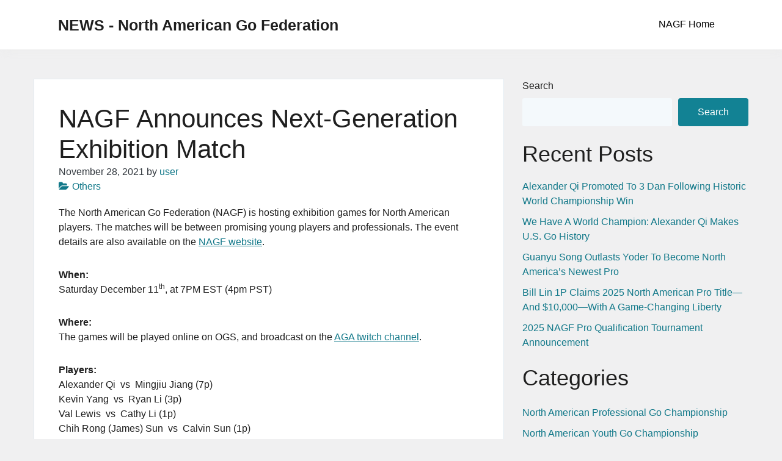

--- FILE ---
content_type: text/html; charset=UTF-8
request_url: https://news.nagofed.org/2021/11/28/nagf-announces-next-generation-exhibition-match/
body_size: 10362
content:
<!doctype html>
<html lang="en-US">
<head>
	<meta charset="UTF-8">
	<meta name="viewport" content="width=device-width, initial-scale=1">
	<link rel="profile" href="https://gmpg.org/xfn/11">

	<title>NAGF Announces Next-Generation Exhibition Match &#8211; NEWS &#8211; North American Go Federation</title>
<meta name='robots' content='max-image-preview:large' />
<link rel="alternate" type="application/rss+xml" title="NEWS - North American Go Federation &raquo; Feed" href="https://news.nagofed.org/feed/" />
<link rel="alternate" type="application/rss+xml" title="NEWS - North American Go Federation &raquo; Comments Feed" href="https://news.nagofed.org/comments/feed/" />
<link rel="alternate" title="oEmbed (JSON)" type="application/json+oembed" href="https://news.nagofed.org/wp-json/oembed/1.0/embed?url=https%3A%2F%2Fnews.nagofed.org%2F2021%2F11%2F28%2Fnagf-announces-next-generation-exhibition-match%2F" />
<link rel="alternate" title="oEmbed (XML)" type="text/xml+oembed" href="https://news.nagofed.org/wp-json/oembed/1.0/embed?url=https%3A%2F%2Fnews.nagofed.org%2F2021%2F11%2F28%2Fnagf-announces-next-generation-exhibition-match%2F&#038;format=xml" />
<style id='wp-img-auto-sizes-contain-inline-css'>
img:is([sizes=auto i],[sizes^="auto," i]){contain-intrinsic-size:3000px 1500px}
/*# sourceURL=wp-img-auto-sizes-contain-inline-css */
</style>
<style id='wp-emoji-styles-inline-css'>

	img.wp-smiley, img.emoji {
		display: inline !important;
		border: none !important;
		box-shadow: none !important;
		height: 1em !important;
		width: 1em !important;
		margin: 0 0.07em !important;
		vertical-align: -0.1em !important;
		background: none !important;
		padding: 0 !important;
	}
/*# sourceURL=wp-emoji-styles-inline-css */
</style>
<style id='wp-block-library-inline-css'>
:root{--wp-block-synced-color:#7a00df;--wp-block-synced-color--rgb:122,0,223;--wp-bound-block-color:var(--wp-block-synced-color);--wp-editor-canvas-background:#ddd;--wp-admin-theme-color:#007cba;--wp-admin-theme-color--rgb:0,124,186;--wp-admin-theme-color-darker-10:#006ba1;--wp-admin-theme-color-darker-10--rgb:0,107,160.5;--wp-admin-theme-color-darker-20:#005a87;--wp-admin-theme-color-darker-20--rgb:0,90,135;--wp-admin-border-width-focus:2px}@media (min-resolution:192dpi){:root{--wp-admin-border-width-focus:1.5px}}.wp-element-button{cursor:pointer}:root .has-very-light-gray-background-color{background-color:#eee}:root .has-very-dark-gray-background-color{background-color:#313131}:root .has-very-light-gray-color{color:#eee}:root .has-very-dark-gray-color{color:#313131}:root .has-vivid-green-cyan-to-vivid-cyan-blue-gradient-background{background:linear-gradient(135deg,#00d084,#0693e3)}:root .has-purple-crush-gradient-background{background:linear-gradient(135deg,#34e2e4,#4721fb 50%,#ab1dfe)}:root .has-hazy-dawn-gradient-background{background:linear-gradient(135deg,#faaca8,#dad0ec)}:root .has-subdued-olive-gradient-background{background:linear-gradient(135deg,#fafae1,#67a671)}:root .has-atomic-cream-gradient-background{background:linear-gradient(135deg,#fdd79a,#004a59)}:root .has-nightshade-gradient-background{background:linear-gradient(135deg,#330968,#31cdcf)}:root .has-midnight-gradient-background{background:linear-gradient(135deg,#020381,#2874fc)}:root{--wp--preset--font-size--normal:16px;--wp--preset--font-size--huge:42px}.has-regular-font-size{font-size:1em}.has-larger-font-size{font-size:2.625em}.has-normal-font-size{font-size:var(--wp--preset--font-size--normal)}.has-huge-font-size{font-size:var(--wp--preset--font-size--huge)}.has-text-align-center{text-align:center}.has-text-align-left{text-align:left}.has-text-align-right{text-align:right}.has-fit-text{white-space:nowrap!important}#end-resizable-editor-section{display:none}.aligncenter{clear:both}.items-justified-left{justify-content:flex-start}.items-justified-center{justify-content:center}.items-justified-right{justify-content:flex-end}.items-justified-space-between{justify-content:space-between}.screen-reader-text{border:0;clip-path:inset(50%);height:1px;margin:-1px;overflow:hidden;padding:0;position:absolute;width:1px;word-wrap:normal!important}.screen-reader-text:focus{background-color:#ddd;clip-path:none;color:#444;display:block;font-size:1em;height:auto;left:5px;line-height:normal;padding:15px 23px 14px;text-decoration:none;top:5px;width:auto;z-index:100000}html :where(.has-border-color){border-style:solid}html :where([style*=border-top-color]){border-top-style:solid}html :where([style*=border-right-color]){border-right-style:solid}html :where([style*=border-bottom-color]){border-bottom-style:solid}html :where([style*=border-left-color]){border-left-style:solid}html :where([style*=border-width]){border-style:solid}html :where([style*=border-top-width]){border-top-style:solid}html :where([style*=border-right-width]){border-right-style:solid}html :where([style*=border-bottom-width]){border-bottom-style:solid}html :where([style*=border-left-width]){border-left-style:solid}html :where(img[class*=wp-image-]){height:auto;max-width:100%}:where(figure){margin:0 0 1em}html :where(.is-position-sticky){--wp-admin--admin-bar--position-offset:var(--wp-admin--admin-bar--height,0px)}@media screen and (max-width:600px){html :where(.is-position-sticky){--wp-admin--admin-bar--position-offset:0px}}

/*# sourceURL=wp-block-library-inline-css */
</style><style id='wp-block-categories-inline-css'>
.wp-block-categories{box-sizing:border-box}.wp-block-categories.alignleft{margin-right:2em}.wp-block-categories.alignright{margin-left:2em}.wp-block-categories.wp-block-categories-dropdown.aligncenter{text-align:center}.wp-block-categories .wp-block-categories__label{display:block;width:100%}
/*# sourceURL=https://news.nagofed.org/wp-includes/blocks/categories/style.min.css */
</style>
<style id='wp-block-heading-inline-css'>
h1:where(.wp-block-heading).has-background,h2:where(.wp-block-heading).has-background,h3:where(.wp-block-heading).has-background,h4:where(.wp-block-heading).has-background,h5:where(.wp-block-heading).has-background,h6:where(.wp-block-heading).has-background{padding:1.25em 2.375em}h1.has-text-align-left[style*=writing-mode]:where([style*=vertical-lr]),h1.has-text-align-right[style*=writing-mode]:where([style*=vertical-rl]),h2.has-text-align-left[style*=writing-mode]:where([style*=vertical-lr]),h2.has-text-align-right[style*=writing-mode]:where([style*=vertical-rl]),h3.has-text-align-left[style*=writing-mode]:where([style*=vertical-lr]),h3.has-text-align-right[style*=writing-mode]:where([style*=vertical-rl]),h4.has-text-align-left[style*=writing-mode]:where([style*=vertical-lr]),h4.has-text-align-right[style*=writing-mode]:where([style*=vertical-rl]),h5.has-text-align-left[style*=writing-mode]:where([style*=vertical-lr]),h5.has-text-align-right[style*=writing-mode]:where([style*=vertical-rl]),h6.has-text-align-left[style*=writing-mode]:where([style*=vertical-lr]),h6.has-text-align-right[style*=writing-mode]:where([style*=vertical-rl]){rotate:180deg}
/*# sourceURL=https://news.nagofed.org/wp-includes/blocks/heading/style.min.css */
</style>
<style id='wp-block-latest-posts-inline-css'>
.wp-block-latest-posts{box-sizing:border-box}.wp-block-latest-posts.alignleft{margin-right:2em}.wp-block-latest-posts.alignright{margin-left:2em}.wp-block-latest-posts.wp-block-latest-posts__list{list-style:none}.wp-block-latest-posts.wp-block-latest-posts__list li{clear:both;overflow-wrap:break-word}.wp-block-latest-posts.is-grid{display:flex;flex-wrap:wrap}.wp-block-latest-posts.is-grid li{margin:0 1.25em 1.25em 0;width:100%}@media (min-width:600px){.wp-block-latest-posts.columns-2 li{width:calc(50% - .625em)}.wp-block-latest-posts.columns-2 li:nth-child(2n){margin-right:0}.wp-block-latest-posts.columns-3 li{width:calc(33.33333% - .83333em)}.wp-block-latest-posts.columns-3 li:nth-child(3n){margin-right:0}.wp-block-latest-posts.columns-4 li{width:calc(25% - .9375em)}.wp-block-latest-posts.columns-4 li:nth-child(4n){margin-right:0}.wp-block-latest-posts.columns-5 li{width:calc(20% - 1em)}.wp-block-latest-posts.columns-5 li:nth-child(5n){margin-right:0}.wp-block-latest-posts.columns-6 li{width:calc(16.66667% - 1.04167em)}.wp-block-latest-posts.columns-6 li:nth-child(6n){margin-right:0}}:root :where(.wp-block-latest-posts.is-grid){padding:0}:root :where(.wp-block-latest-posts.wp-block-latest-posts__list){padding-left:0}.wp-block-latest-posts__post-author,.wp-block-latest-posts__post-date{display:block;font-size:.8125em}.wp-block-latest-posts__post-excerpt,.wp-block-latest-posts__post-full-content{margin-bottom:1em;margin-top:.5em}.wp-block-latest-posts__featured-image a{display:inline-block}.wp-block-latest-posts__featured-image img{height:auto;max-width:100%;width:auto}.wp-block-latest-posts__featured-image.alignleft{float:left;margin-right:1em}.wp-block-latest-posts__featured-image.alignright{float:right;margin-left:1em}.wp-block-latest-posts__featured-image.aligncenter{margin-bottom:1em;text-align:center}
/*# sourceURL=https://news.nagofed.org/wp-includes/blocks/latest-posts/style.min.css */
</style>
<style id='wp-block-search-inline-css'>
.wp-block-search__button{margin-left:10px;word-break:normal}.wp-block-search__button.has-icon{line-height:0}.wp-block-search__button svg{height:1.25em;min-height:24px;min-width:24px;width:1.25em;fill:currentColor;vertical-align:text-bottom}:where(.wp-block-search__button){border:1px solid #ccc;padding:6px 10px}.wp-block-search__inside-wrapper{display:flex;flex:auto;flex-wrap:nowrap;max-width:100%}.wp-block-search__label{width:100%}.wp-block-search.wp-block-search__button-only .wp-block-search__button{box-sizing:border-box;display:flex;flex-shrink:0;justify-content:center;margin-left:0;max-width:100%}.wp-block-search.wp-block-search__button-only .wp-block-search__inside-wrapper{min-width:0!important;transition-property:width}.wp-block-search.wp-block-search__button-only .wp-block-search__input{flex-basis:100%;transition-duration:.3s}.wp-block-search.wp-block-search__button-only.wp-block-search__searchfield-hidden,.wp-block-search.wp-block-search__button-only.wp-block-search__searchfield-hidden .wp-block-search__inside-wrapper{overflow:hidden}.wp-block-search.wp-block-search__button-only.wp-block-search__searchfield-hidden .wp-block-search__input{border-left-width:0!important;border-right-width:0!important;flex-basis:0;flex-grow:0;margin:0;min-width:0!important;padding-left:0!important;padding-right:0!important;width:0!important}:where(.wp-block-search__input){appearance:none;border:1px solid #949494;flex-grow:1;font-family:inherit;font-size:inherit;font-style:inherit;font-weight:inherit;letter-spacing:inherit;line-height:inherit;margin-left:0;margin-right:0;min-width:3rem;padding:8px;text-decoration:unset!important;text-transform:inherit}:where(.wp-block-search__button-inside .wp-block-search__inside-wrapper){background-color:#fff;border:1px solid #949494;box-sizing:border-box;padding:4px}:where(.wp-block-search__button-inside .wp-block-search__inside-wrapper) .wp-block-search__input{border:none;border-radius:0;padding:0 4px}:where(.wp-block-search__button-inside .wp-block-search__inside-wrapper) .wp-block-search__input:focus{outline:none}:where(.wp-block-search__button-inside .wp-block-search__inside-wrapper) :where(.wp-block-search__button){padding:4px 8px}.wp-block-search.aligncenter .wp-block-search__inside-wrapper{margin:auto}.wp-block[data-align=right] .wp-block-search.wp-block-search__button-only .wp-block-search__inside-wrapper{float:right}
/*# sourceURL=https://news.nagofed.org/wp-includes/blocks/search/style.min.css */
</style>
<style id='wp-block-group-inline-css'>
.wp-block-group{box-sizing:border-box}:where(.wp-block-group.wp-block-group-is-layout-constrained){position:relative}
/*# sourceURL=https://news.nagofed.org/wp-includes/blocks/group/style.min.css */
</style>
<style id='wp-block-paragraph-inline-css'>
.is-small-text{font-size:.875em}.is-regular-text{font-size:1em}.is-large-text{font-size:2.25em}.is-larger-text{font-size:3em}.has-drop-cap:not(:focus):first-letter{float:left;font-size:8.4em;font-style:normal;font-weight:100;line-height:.68;margin:.05em .1em 0 0;text-transform:uppercase}body.rtl .has-drop-cap:not(:focus):first-letter{float:none;margin-left:.1em}p.has-drop-cap.has-background{overflow:hidden}:root :where(p.has-background){padding:1.25em 2.375em}:where(p.has-text-color:not(.has-link-color)) a{color:inherit}p.has-text-align-left[style*="writing-mode:vertical-lr"],p.has-text-align-right[style*="writing-mode:vertical-rl"]{rotate:180deg}
/*# sourceURL=https://news.nagofed.org/wp-includes/blocks/paragraph/style.min.css */
</style>
<style id='global-styles-inline-css'>
:root{--wp--preset--aspect-ratio--square: 1;--wp--preset--aspect-ratio--4-3: 4/3;--wp--preset--aspect-ratio--3-4: 3/4;--wp--preset--aspect-ratio--3-2: 3/2;--wp--preset--aspect-ratio--2-3: 2/3;--wp--preset--aspect-ratio--16-9: 16/9;--wp--preset--aspect-ratio--9-16: 9/16;--wp--preset--color--black: #000000;--wp--preset--color--cyan-bluish-gray: #abb8c3;--wp--preset--color--white: #ffffff;--wp--preset--color--pale-pink: #f78da7;--wp--preset--color--vivid-red: #cf2e2e;--wp--preset--color--luminous-vivid-orange: #ff6900;--wp--preset--color--luminous-vivid-amber: #fcb900;--wp--preset--color--light-green-cyan: #7bdcb5;--wp--preset--color--vivid-green-cyan: #00d084;--wp--preset--color--pale-cyan-blue: #8ed1fc;--wp--preset--color--vivid-cyan-blue: #0693e3;--wp--preset--color--vivid-purple: #9b51e0;--wp--preset--gradient--vivid-cyan-blue-to-vivid-purple: linear-gradient(135deg,rgb(6,147,227) 0%,rgb(155,81,224) 100%);--wp--preset--gradient--light-green-cyan-to-vivid-green-cyan: linear-gradient(135deg,rgb(122,220,180) 0%,rgb(0,208,130) 100%);--wp--preset--gradient--luminous-vivid-amber-to-luminous-vivid-orange: linear-gradient(135deg,rgb(252,185,0) 0%,rgb(255,105,0) 100%);--wp--preset--gradient--luminous-vivid-orange-to-vivid-red: linear-gradient(135deg,rgb(255,105,0) 0%,rgb(207,46,46) 100%);--wp--preset--gradient--very-light-gray-to-cyan-bluish-gray: linear-gradient(135deg,rgb(238,238,238) 0%,rgb(169,184,195) 100%);--wp--preset--gradient--cool-to-warm-spectrum: linear-gradient(135deg,rgb(74,234,220) 0%,rgb(151,120,209) 20%,rgb(207,42,186) 40%,rgb(238,44,130) 60%,rgb(251,105,98) 80%,rgb(254,248,76) 100%);--wp--preset--gradient--blush-light-purple: linear-gradient(135deg,rgb(255,206,236) 0%,rgb(152,150,240) 100%);--wp--preset--gradient--blush-bordeaux: linear-gradient(135deg,rgb(254,205,165) 0%,rgb(254,45,45) 50%,rgb(107,0,62) 100%);--wp--preset--gradient--luminous-dusk: linear-gradient(135deg,rgb(255,203,112) 0%,rgb(199,81,192) 50%,rgb(65,88,208) 100%);--wp--preset--gradient--pale-ocean: linear-gradient(135deg,rgb(255,245,203) 0%,rgb(182,227,212) 50%,rgb(51,167,181) 100%);--wp--preset--gradient--electric-grass: linear-gradient(135deg,rgb(202,248,128) 0%,rgb(113,206,126) 100%);--wp--preset--gradient--midnight: linear-gradient(135deg,rgb(2,3,129) 0%,rgb(40,116,252) 100%);--wp--preset--font-size--small: 13px;--wp--preset--font-size--medium: 20px;--wp--preset--font-size--large: 36px;--wp--preset--font-size--x-large: 42px;--wp--preset--spacing--20: 0.44rem;--wp--preset--spacing--30: 0.67rem;--wp--preset--spacing--40: 1rem;--wp--preset--spacing--50: 1.5rem;--wp--preset--spacing--60: 2.25rem;--wp--preset--spacing--70: 3.38rem;--wp--preset--spacing--80: 5.06rem;--wp--preset--shadow--natural: 6px 6px 9px rgba(0, 0, 0, 0.2);--wp--preset--shadow--deep: 12px 12px 50px rgba(0, 0, 0, 0.4);--wp--preset--shadow--sharp: 6px 6px 0px rgba(0, 0, 0, 0.2);--wp--preset--shadow--outlined: 6px 6px 0px -3px rgb(255, 255, 255), 6px 6px rgb(0, 0, 0);--wp--preset--shadow--crisp: 6px 6px 0px rgb(0, 0, 0);}:where(.is-layout-flex){gap: 0.5em;}:where(.is-layout-grid){gap: 0.5em;}body .is-layout-flex{display: flex;}.is-layout-flex{flex-wrap: wrap;align-items: center;}.is-layout-flex > :is(*, div){margin: 0;}body .is-layout-grid{display: grid;}.is-layout-grid > :is(*, div){margin: 0;}:where(.wp-block-columns.is-layout-flex){gap: 2em;}:where(.wp-block-columns.is-layout-grid){gap: 2em;}:where(.wp-block-post-template.is-layout-flex){gap: 1.25em;}:where(.wp-block-post-template.is-layout-grid){gap: 1.25em;}.has-black-color{color: var(--wp--preset--color--black) !important;}.has-cyan-bluish-gray-color{color: var(--wp--preset--color--cyan-bluish-gray) !important;}.has-white-color{color: var(--wp--preset--color--white) !important;}.has-pale-pink-color{color: var(--wp--preset--color--pale-pink) !important;}.has-vivid-red-color{color: var(--wp--preset--color--vivid-red) !important;}.has-luminous-vivid-orange-color{color: var(--wp--preset--color--luminous-vivid-orange) !important;}.has-luminous-vivid-amber-color{color: var(--wp--preset--color--luminous-vivid-amber) !important;}.has-light-green-cyan-color{color: var(--wp--preset--color--light-green-cyan) !important;}.has-vivid-green-cyan-color{color: var(--wp--preset--color--vivid-green-cyan) !important;}.has-pale-cyan-blue-color{color: var(--wp--preset--color--pale-cyan-blue) !important;}.has-vivid-cyan-blue-color{color: var(--wp--preset--color--vivid-cyan-blue) !important;}.has-vivid-purple-color{color: var(--wp--preset--color--vivid-purple) !important;}.has-black-background-color{background-color: var(--wp--preset--color--black) !important;}.has-cyan-bluish-gray-background-color{background-color: var(--wp--preset--color--cyan-bluish-gray) !important;}.has-white-background-color{background-color: var(--wp--preset--color--white) !important;}.has-pale-pink-background-color{background-color: var(--wp--preset--color--pale-pink) !important;}.has-vivid-red-background-color{background-color: var(--wp--preset--color--vivid-red) !important;}.has-luminous-vivid-orange-background-color{background-color: var(--wp--preset--color--luminous-vivid-orange) !important;}.has-luminous-vivid-amber-background-color{background-color: var(--wp--preset--color--luminous-vivid-amber) !important;}.has-light-green-cyan-background-color{background-color: var(--wp--preset--color--light-green-cyan) !important;}.has-vivid-green-cyan-background-color{background-color: var(--wp--preset--color--vivid-green-cyan) !important;}.has-pale-cyan-blue-background-color{background-color: var(--wp--preset--color--pale-cyan-blue) !important;}.has-vivid-cyan-blue-background-color{background-color: var(--wp--preset--color--vivid-cyan-blue) !important;}.has-vivid-purple-background-color{background-color: var(--wp--preset--color--vivid-purple) !important;}.has-black-border-color{border-color: var(--wp--preset--color--black) !important;}.has-cyan-bluish-gray-border-color{border-color: var(--wp--preset--color--cyan-bluish-gray) !important;}.has-white-border-color{border-color: var(--wp--preset--color--white) !important;}.has-pale-pink-border-color{border-color: var(--wp--preset--color--pale-pink) !important;}.has-vivid-red-border-color{border-color: var(--wp--preset--color--vivid-red) !important;}.has-luminous-vivid-orange-border-color{border-color: var(--wp--preset--color--luminous-vivid-orange) !important;}.has-luminous-vivid-amber-border-color{border-color: var(--wp--preset--color--luminous-vivid-amber) !important;}.has-light-green-cyan-border-color{border-color: var(--wp--preset--color--light-green-cyan) !important;}.has-vivid-green-cyan-border-color{border-color: var(--wp--preset--color--vivid-green-cyan) !important;}.has-pale-cyan-blue-border-color{border-color: var(--wp--preset--color--pale-cyan-blue) !important;}.has-vivid-cyan-blue-border-color{border-color: var(--wp--preset--color--vivid-cyan-blue) !important;}.has-vivid-purple-border-color{border-color: var(--wp--preset--color--vivid-purple) !important;}.has-vivid-cyan-blue-to-vivid-purple-gradient-background{background: var(--wp--preset--gradient--vivid-cyan-blue-to-vivid-purple) !important;}.has-light-green-cyan-to-vivid-green-cyan-gradient-background{background: var(--wp--preset--gradient--light-green-cyan-to-vivid-green-cyan) !important;}.has-luminous-vivid-amber-to-luminous-vivid-orange-gradient-background{background: var(--wp--preset--gradient--luminous-vivid-amber-to-luminous-vivid-orange) !important;}.has-luminous-vivid-orange-to-vivid-red-gradient-background{background: var(--wp--preset--gradient--luminous-vivid-orange-to-vivid-red) !important;}.has-very-light-gray-to-cyan-bluish-gray-gradient-background{background: var(--wp--preset--gradient--very-light-gray-to-cyan-bluish-gray) !important;}.has-cool-to-warm-spectrum-gradient-background{background: var(--wp--preset--gradient--cool-to-warm-spectrum) !important;}.has-blush-light-purple-gradient-background{background: var(--wp--preset--gradient--blush-light-purple) !important;}.has-blush-bordeaux-gradient-background{background: var(--wp--preset--gradient--blush-bordeaux) !important;}.has-luminous-dusk-gradient-background{background: var(--wp--preset--gradient--luminous-dusk) !important;}.has-pale-ocean-gradient-background{background: var(--wp--preset--gradient--pale-ocean) !important;}.has-electric-grass-gradient-background{background: var(--wp--preset--gradient--electric-grass) !important;}.has-midnight-gradient-background{background: var(--wp--preset--gradient--midnight) !important;}.has-small-font-size{font-size: var(--wp--preset--font-size--small) !important;}.has-medium-font-size{font-size: var(--wp--preset--font-size--medium) !important;}.has-large-font-size{font-size: var(--wp--preset--font-size--large) !important;}.has-x-large-font-size{font-size: var(--wp--preset--font-size--x-large) !important;}
/*# sourceURL=global-styles-inline-css */
</style>

<style id='classic-theme-styles-inline-css'>
/*! This file is auto-generated */
.wp-block-button__link{color:#fff;background-color:#32373c;border-radius:9999px;box-shadow:none;text-decoration:none;padding:calc(.667em + 2px) calc(1.333em + 2px);font-size:1.125em}.wp-block-file__button{background:#32373c;color:#fff;text-decoration:none}
/*# sourceURL=/wp-includes/css/classic-themes.min.css */
</style>
<link rel='stylesheet' id='bootstrap-css' href='https://news.nagofed.org/wp-content/themes/sacchaone/assets/css/bootstrap.min.css?ver=1.0.8' media='all' />
<link rel='stylesheet' id='font-awesome-css' href='https://news.nagofed.org/wp-content/themes/sacchaone/assets/css/font-awesome.min.css?ver=1.0.8' media='all' />
<link rel='stylesheet' id='sacchaone-style-css' href='https://news.nagofed.org/wp-content/themes/sacchaone/style.css?ver=1.0.8' media='all' />
<link rel='stylesheet' id='sacchaone-main-style-css' href='https://news.nagofed.org/wp-content/themes/sacchaone/assets/css/sacchaone-style.css?ver=1.0.8' media='all' />
<style id='sacchaone-main-style-inline-css'>
.site-title{position:relative;clip:auto;}.site-description{position:absolute;clip:rect(1px, 1px, 1px, 1px);}header.container, header .container, main.container, footer .container{max-width:1200px;}li.menu-item-has-children li:hover > ul, li.menu-item-has-children li.focus > ul, li.page_item_has_children li:hover > ul, li.page_item_has_children li.focus > ul{left:100%;}body{background-color:#f0f0f1;color:#1f1f1f;}body a, a:visited, i.fa{color:#117889;}body a:hover, body a:focus, i.fa:hover{color:#128294;}.header-bg, .transparent-header.sticky-nav .header-bg{background-color:#fff;}.site-title a, .site-title a:hover, .site-title a:focus{color:#1f1f1f;}.site-description{color:#1f1f1f;}body .nav-header .nav-menu > li > a{color:#030303;}body .nav-header .nav>li.open>a, body .nav-header .nav>li:hover>a{background-color:#fff;color:#030303;}@media (min-width: 769px){body .nav-header .navbar .nav-wrapper ul li[class*="current-menu-"] > a, body .nav-header .navbar .nav-wrapper ul li[class*="current_page_"] > a{background-color:#3582c430;border-bottom-color:#3582c4;}}@media (max-width: 768px){body .nav-header .navbar .nav-wrapper ul li[class*="current-menu-"] > a, body .nav-header .navbar .nav-wrapper ul li[class*="current_page_"] > a{background-color:#3582c430;border-left-color:#3582c4;padding-left:15px;}}body .nav-header .nav-menu li[class*="current-menu-"] > a, body .nav-header .nav-menu li[class*="current_page_"] > a{color:#030303;}body .nav-header .nav-menu li li a{color:#030303;}body .nav-header .nav li li.open>a, body .nav-header .nav li li:hover>a{color:#030303;background-color:#f5f5f5;}body .nav-header .nav-menu li li[class*="current-menu-"] > a, body .nav-header .nav-menu li li[class*="current_page_"] > a{color:#030303;background-color:#3582c430;border-left-color:#3582c4;}body .nav-header .nav li>ul{background-color:#fff;}body.transparent-header:not(.sticky-nav) .nav-header .nav-menu > li > a{color:#030303;}body.transparent-header:not(.sticky-nav) .nav-header .nav>li.open>a, body.transparent-header:not(.sticky-nav) .nav-header .nav>li:hover>a{background-color:#fff;color:#030303;}@media (min-width: 769px){body.transparent-header:not(.sticky-nav) .nav-header .navbar .nav-wrapper ul li[class*="current-menu-"] > a, body.transparent-header:not(.sticky-nav) .nav-header .navbar .nav-wrapper ul li[class*="current_page_"] > a{background-color:#3582c430;border-bottom-color:#3582c4;}}@media (max-width: 768px){body.transparent-header:not(.sticky-nav) .nav-header .navbar .nav-wrapper ul li[class*="current-menu-"] > a, body.transparent-header:not(.sticky-nav) .nav-header .navbar .nav-wrapper ul li[class*="current_page_"] > a{background-color:#3582c430;border-left-color:#3582c4;padding-left:15px;}}body.transparent-header:not(.sticky-nav) .nav-header .nav-menu li[class*="current-menu-"] > a, body.transparent-header:not(.sticky-nav) .nav-header .nav-menu li[class*="current_page_"] > a{color:#030303;}body.transparent-header:not(.sticky-nav) .nav-header .nav-menu li li a{color:#030303;}body.transparent-header:not(.sticky-nav) .nav-header .nav-menu li li[class*="current-menu-"] > a, body.transparent-header:not(.sticky-nav) .nav-header .nav-menu li li[class*="current_page_"] > a{color:#3582c4;background-color:#3582c430;border-left-color:#3582c4;}body.transparent-header:not(.sticky-nav) .nav-header .nav li>ul{background-color:#fff;}body.transparent-header:not(.sticky-nav) .nav-header .nav li li.open>a, body.transparent-header:not(.sticky-nav) .nav-header .nav li li:hover>a{background-color:#f5f5f5;color:#030303;}.navbar-toggler-open, .search-toggler-open{color:#128294;border-color:#128294;}.navbar-toggler-open:active, .navbar-toggler-open:hover, .navbar-toggler-open:focus, .search-toggler-open:active, .search-toggler-open:hover, .search-toggler-open:focus{color:#fff;background-color:#128294;border-color:#128294;}.navbar-toggler-open:hover, .navbar-toggler-open:focus, .search-toggler-open:hover, .search-toggler-open:focus{box-shadow:0 0 0 0.2rem #12829480;}.saccha-btn-close{color:#b85d13;border-color:#b85d13;}.saccha-btn-close:not(:disabled):not(.disabled).active, .saccha-btn-close:not(:disabled):not(.disabled):active, .saccha-btn-close:active, .saccha-btn-close:hover, .saccha-btn-close:focus{color:#fff;background-color:#b85d13;border-color:#b85d13;}.saccha-btn-close:hover, .saccha-btn-close:focus{box-shadow:0 0 0 0.2rem #b85d1380;}.scroll-to-top i.fa{color:#117889;}.scroll-to-top:hover i.fa{color:#fff;}.scroll-to-top{background-color:#fff;}.scroll-to-top:hover{background-color:#117889;}input[type="submit"], form.comment-form .form-submit input.submit, .wp-block-search__button{background-color:#128294;border-color:#128294;color:#fff;}input[type="submit"]:focus, input[type="submit"]:active, input[type="submit"]:hover, form.comment-form .form-submit input.submit:focus, form.comment-form .form-submit input.submit:active, form.comment-form .form-submit input.submit:hover, .wp-block-search__button:focus, .wp-block-search__button:hover, .wp-block-search__button:active{background-color:#fff;border-color:#128294;color:#128294;}
/*# sourceURL=sacchaone-main-style-inline-css */
</style>
<script src="https://news.nagofed.org/wp-includes/js/jquery/jquery.min.js?ver=3.7.1" id="jquery-core-js"></script>
<script src="https://news.nagofed.org/wp-includes/js/jquery/jquery-migrate.min.js?ver=3.4.1" id="jquery-migrate-js"></script>
<link rel="https://api.w.org/" href="https://news.nagofed.org/wp-json/" /><link rel="alternate" title="JSON" type="application/json" href="https://news.nagofed.org/wp-json/wp/v2/posts/37" /><link rel="EditURI" type="application/rsd+xml" title="RSD" href="https://news.nagofed.org/xmlrpc.php?rsd" />
<meta name="generator" content="WordPress 6.9" />
<link rel="canonical" href="https://news.nagofed.org/2021/11/28/nagf-announces-next-generation-exhibition-match/" />
<link rel='shortlink' href='https://news.nagofed.org/?p=37' />
<link rel="icon" href="https://news.nagofed.org/wp-content/uploads/2022/08/nagf-logo-favicon-100x100.png" sizes="32x32" />
<link rel="icon" href="https://news.nagofed.org/wp-content/uploads/2022/08/nagf-logo-favicon.png" sizes="192x192" />
<link rel="apple-touch-icon" href="https://news.nagofed.org/wp-content/uploads/2022/08/nagf-logo-favicon.png" />
<meta name="msapplication-TileImage" content="https://news.nagofed.org/wp-content/uploads/2022/08/nagf-logo-favicon.png" />
</head>

<body class="wp-singular post-template-default single single-post postid-37 single-format-standard wp-embed-responsive wp-theme-sacchaone sone-blog-single-style-1 sone-single-post no-sidebar sidebar-type-default sticky-nav-disabled back2top-disabled">
<a class="skip-link screen-reader-text" href="#site-content">Skip to the content</a>		<header class="nav-header header-bg">
			<div class="header-inner container">
				<!--Navbar -->
				<nav id="site-navigation" class="navbar ">
					<div class="site-info">
						<p class="site-title"><a href="https://news.nagofed.org/">NEWS - North American Go Federation</a></p>						<div class="site-description">News page for NAGF</div><!-- .site-description -->					</div>
										<div class="nav-wrapper">
						<div class="main-navigation desktop"><ul class="nav nav-menu"><li id="menu-item-19" class="menu-item menu-item-type-custom menu-item-object-custom menu-item-19"><a href="https://nagofed.org/" class="menu-link">NAGF Home</a></li>
</ul></div>
						<div class="header-controls">
													<!-- Button trigger modal -->
							<button class="btn btn-outline-primary navbar-toggler-open" type="button"
								data-toggle="modal" data-target="#site-navigation-mobile"
								aria-expanded="false" aria-label="Toggle navigation">
								<span class="fa fa-bars"></span>
							</button>
																				</div>
					</div>
				</nav>
			</div>
		</header>
		<div class="saccha-sm-menu-modal modal fade" id="site-navigation-mobile" tabindex="-1" aria-hidden="true">
	<div class="saccha-sm-menu-inner modal-dialog">
		<div class="modal-content">
			<div class="modal-header">
				<button type="button" class="btn btn-outline-primary saccha-btn-close" data-dismiss="modal" aria-label="Close">
					<span class="fa fa-close"></span>
				</button>
			</div>
			<div class="modal-body">
			<div class="main-navigation mobile"><ul class="nav nav-menu"><li class="menu-item menu-item-type-custom menu-item-object-custom menu-item-19"><a href="https://nagofed.org/" class="menu-link">NAGF Home</a></li>
</ul></div>			</div>
		</div>
	</div>
</div>
		
	<main id="site-content" class="site-main container mt-5">
		<div class="row">
						<div id="primary" class="content-area col-lg-8">
				
<article id="post-37" class="sone-article-single post-37 post type-post status-publish format-standard hentry category-others">
	
	<div class="content-wrapper">
		<header class="entry-header">

			<h1 class="entry-title">NAGF Announces Next-Generation Exhibition Match</h1>				<div class="blog_post_meta">
					<span class="posted-on"><time class="entry-date published" datetime="2021-11-28T13:16:00+00:00">November 28, 2021</time><time class="updated" datetime="2022-08-28T23:19:45+00:00">August 28, 2022</time></span><span class="byline"> by <span class="author vcard"><a class="url fn n" href="https://news.nagofed.org/author/user/">user</a></span></span>				</div>
							<div class="taxonomy-meta">
				<span class="cat-links"><i class="fa fa-folder-open"></i><a href="https://news.nagofed.org/category/others/" rel="category tag">Others</a></span>			</div>
		</header><!-- .entry-header -->

		<div class="entry-content clearfix">
		
<p>The North American Go Federation (NAGF) is hosting exhibition games for North American players. The matches will be between promising young players and professionals. The event details are also available on the&nbsp;<a href="https://nagofed.org/" target="_blank" rel="noreferrer noopener">NAGF website</a>.</p>



<p><strong>When:&nbsp;</strong><br>Saturday December 11<sup>th</sup>, at 7PM EST (4pm PST)</p>



<p><strong>Where:&nbsp;</strong><br>The games will be played online on OGS, and broadcast on the&nbsp;<a rel="noreferrer noopener" href="https://www.twitch.tv/usgoweb" target="_blank">AGA twitch channel</a>.</p>



<p><strong>Players:</strong><br>Alexander Qi &nbsp;vs &nbsp;Mingjiu Jiang (7p)<br>Kevin Yang &nbsp;vs &nbsp;Ryan Li (3p)<br>Val Lewis &nbsp;vs &nbsp;Cathy Li (1p)<br>Chih Rong (James) Sun &nbsp;vs &nbsp;Calvin Sun (1p)</p>



<p><strong>Rules:</strong><br>30 minutes main time with 3 periods of 40 seconds byo-yomi<br>Reverse Komi</p>



<p><strong>Commentators:</strong><br>Hajin Lee and Nick Prince</p>
		</div><!-- .entry-content -->
	</div><!-- .content-wrapper -->
</article><!-- #post-37 -->

	<nav class="navigation post-navigation" aria-label="Posts">
		<h2 class="screen-reader-text">Post navigation</h2>
		<div class="nav-links"><div class="nav-previous"><a href="https://news.nagofed.org/2021/08/15/ryan-li-wins-the-1st-transatlantic-pro-league/" rel="prev"><span class="nav-subtitle">Previous:</span> <span class="nav-title">Ryan Li Wins the 1st Transatlantic Pro League</span></a></div><div class="nav-next"><a href="https://news.nagofed.org/2022/04/04/2022-nagf-pro-qualification-tournament-plans/" rel="next"><span class="nav-subtitle">Next:</span> <span class="nav-title">2022 NAGF Pro Qualification Tournament Plans</span></a></div></div>
	</nav>			</div><!-- #primary -->
			
<aside id="secondary-1" class="sidebar sidebar-secondary-1 text-left col-lg-4">
	<div class="sidebar-inner">
		<section id="block-2" class="widget widget_block widget_search"><form role="search" method="get" action="https://news.nagofed.org/" class="wp-block-search__button-outside wp-block-search__text-button wp-block-search"    ><label class="wp-block-search__label" for="wp-block-search__input-1" >Search</label><div class="wp-block-search__inside-wrapper" ><input class="wp-block-search__input" id="wp-block-search__input-1" placeholder="" value="" type="search" name="s" required /><button aria-label="Search" class="wp-block-search__button wp-element-button" type="submit" >Search</button></div></form></section><section id="block-3" class="widget widget_block">
<div class="wp-block-group"><div class="wp-block-group__inner-container is-layout-flow wp-block-group-is-layout-flow">
<h2 class="wp-block-heading">Recent Posts</h2>


<ul class="wp-block-latest-posts__list wp-block-latest-posts"><li><a class="wp-block-latest-posts__post-title" href="https://news.nagofed.org/2025/09/07/alexander-qi-promoted-to-3-dan-following-historic-world-championship-win/">Alexander Qi Promoted to 3 Dan Following Historic World Championship Win</a></li>
<li><a class="wp-block-latest-posts__post-title" href="https://news.nagofed.org/2025/08/29/alexander-qi-tops-u18-field-at-world-youth-go-championship/">We Have a World Champion: Alexander Qi Makes U.S. Go History</a></li>
<li><a class="wp-block-latest-posts__post-title" href="https://news.nagofed.org/2025/08/29/guanyu-song-outlasts-yoder-to-become-north-americas-newest-pro/">Guanyu Song Outlasts Yoder to Become North America’s Newest Pro</a></li>
<li><a class="wp-block-latest-posts__post-title" href="https://news.nagofed.org/2025/04/07/bill-lin-1p-claims-2025-north-american-pro-title-and-10000-with-a-game-changing-liberty/">Bill Lin 1P Claims 2025 North American Pro Title—and $10,000—With a Game-Changing Liberty</a></li>
<li><a class="wp-block-latest-posts__post-title" href="https://news.nagofed.org/2025/03/13/2025-nagf-pro-qualification-tournament-announcement/">2025 NAGF Pro Qualification Tournament Announcement</a></li>
</ul></div></div>
</section><section id="block-4" class="widget widget_block">
<div class="wp-block-group"><div class="wp-block-group__inner-container is-layout-flow wp-block-group-is-layout-flow">
<h2 class="wp-block-heading">Categories</h2>
</div></div>
</section><section id="block-8" class="widget widget_block widget_categories"><ul class="wp-block-categories-list wp-block-categories">	<li class="cat-item cat-item-9"><a href="https://news.nagofed.org/category/napgc/">North American Professional Go Championship</a>
</li>
	<li class="cat-item cat-item-8"><a href="https://news.nagofed.org/category/naygc/">North American Youth Go Championship</a>
</li>
	<li class="cat-item cat-item-7"><a href="https://news.nagofed.org/category/others/">Others</a>
</li>
	<li class="cat-item cat-item-4"><a href="https://news.nagofed.org/category/pro-qualification/">Pro Qualification</a>
</li>
	<li class="cat-item cat-item-5"><a href="https://news.nagofed.org/category/professional-players/">Professional Players</a>
</li>
	<li class="cat-item cat-item-6"><a href="https://news.nagofed.org/category/transatlantic-league/">Transatlantic Pro League</a>
</li>
	<li class="cat-item cat-item-10"><a href="https://news.nagofed.org/category/transatlantic-team-match/">Transatlantic Team Match</a>
</li>
	<li class="cat-item cat-item-1"><a href="https://news.nagofed.org/category/uncategorized/">Uncategorized</a>
</li>
</ul></section>	</div>
</aside><!-- #secondary -->

		</div><!-- .row -->
	</main><!-- #main -->

		<!--Footer-->
		<footer class="footer footer-bg ">
			<div class="footer-inner container">
								<div class="row copyright_info">
					<div class="col-md-12">
						<div class="mt-2">
														<div class="footer-credits">
								<p class="footer-copyright powered-by-wordpress">
									&copy;
									2026									<a href="https://news.nagofed.org/">NEWS &#8211; North American Go Federation.</a>
									<a href="https://wordpress.org/">
									Powered by WordPress									</a>
								</p><!-- .powered-by-wordpress -->
							</div><!-- .footer-credits -->
													</div>
					</div>
									</div>
			</div>
		</footer>
		<div id="scroll_to_top" class="scroll-to-top"><i class="fa fa-angle-up"></i></div>
<script type="speculationrules">
{"prefetch":[{"source":"document","where":{"and":[{"href_matches":"/*"},{"not":{"href_matches":["/wp-*.php","/wp-admin/*","/wp-content/uploads/*","/wp-content/*","/wp-content/plugins/*","/wp-content/themes/sacchaone/*","/*\\?(.+)"]}},{"not":{"selector_matches":"a[rel~=\"nofollow\"]"}},{"not":{"selector_matches":".no-prefetch, .no-prefetch a"}}]},"eagerness":"conservative"}]}
</script>
		<script>
		/(trident|msie)/i.test(navigator.userAgent) && document.getElementById && window.addEventListener && window
			.addEventListener("hashchange", function() {
				var t, e = location.hash.substring(1);
				/^[A-z0-9_-]+$/.test(e) && (t = document.getElementById(e)) && (/^(?:a|select|input|button|textarea)$/i
					.test(t.tagName) || (t.tabIndex = -1), t.focus())
			}, !1);
		</script>
		<script src="https://news.nagofed.org/wp-content/themes/sacchaone/assets/js/navigation.js?ver=1.0.8" id="sacchaone-navigation-js"></script>
<script src="https://news.nagofed.org/wp-content/themes/sacchaone/assets/js/bootstrap.min.js?ver=1.0.8" id="bootstrap-js-js"></script>
<script src="https://news.nagofed.org/wp-content/themes/sacchaone/assets/js/lazy-load-images.min.js?ver=1.0.8" id="lazyload-js"></script>
<script id="sacchaone-custom-js-extra">
var SACCHA_DATA = {"scroll_spy_selector":"afb-item-title"};
//# sourceURL=sacchaone-custom-js-extra
</script>
<script src="https://news.nagofed.org/wp-content/themes/sacchaone/assets/js/custom.js?ver=1.0.8" id="sacchaone-custom-js"></script>
<script id="wp-emoji-settings" type="application/json">
{"baseUrl":"https://s.w.org/images/core/emoji/17.0.2/72x72/","ext":".png","svgUrl":"https://s.w.org/images/core/emoji/17.0.2/svg/","svgExt":".svg","source":{"concatemoji":"https://news.nagofed.org/wp-includes/js/wp-emoji-release.min.js?ver=6.9"}}
</script>
<script type="module">
/*! This file is auto-generated */
const a=JSON.parse(document.getElementById("wp-emoji-settings").textContent),o=(window._wpemojiSettings=a,"wpEmojiSettingsSupports"),s=["flag","emoji"];function i(e){try{var t={supportTests:e,timestamp:(new Date).valueOf()};sessionStorage.setItem(o,JSON.stringify(t))}catch(e){}}function c(e,t,n){e.clearRect(0,0,e.canvas.width,e.canvas.height),e.fillText(t,0,0);t=new Uint32Array(e.getImageData(0,0,e.canvas.width,e.canvas.height).data);e.clearRect(0,0,e.canvas.width,e.canvas.height),e.fillText(n,0,0);const a=new Uint32Array(e.getImageData(0,0,e.canvas.width,e.canvas.height).data);return t.every((e,t)=>e===a[t])}function p(e,t){e.clearRect(0,0,e.canvas.width,e.canvas.height),e.fillText(t,0,0);var n=e.getImageData(16,16,1,1);for(let e=0;e<n.data.length;e++)if(0!==n.data[e])return!1;return!0}function u(e,t,n,a){switch(t){case"flag":return n(e,"\ud83c\udff3\ufe0f\u200d\u26a7\ufe0f","\ud83c\udff3\ufe0f\u200b\u26a7\ufe0f")?!1:!n(e,"\ud83c\udde8\ud83c\uddf6","\ud83c\udde8\u200b\ud83c\uddf6")&&!n(e,"\ud83c\udff4\udb40\udc67\udb40\udc62\udb40\udc65\udb40\udc6e\udb40\udc67\udb40\udc7f","\ud83c\udff4\u200b\udb40\udc67\u200b\udb40\udc62\u200b\udb40\udc65\u200b\udb40\udc6e\u200b\udb40\udc67\u200b\udb40\udc7f");case"emoji":return!a(e,"\ud83e\u1fac8")}return!1}function f(e,t,n,a){let r;const o=(r="undefined"!=typeof WorkerGlobalScope&&self instanceof WorkerGlobalScope?new OffscreenCanvas(300,150):document.createElement("canvas")).getContext("2d",{willReadFrequently:!0}),s=(o.textBaseline="top",o.font="600 32px Arial",{});return e.forEach(e=>{s[e]=t(o,e,n,a)}),s}function r(e){var t=document.createElement("script");t.src=e,t.defer=!0,document.head.appendChild(t)}a.supports={everything:!0,everythingExceptFlag:!0},new Promise(t=>{let n=function(){try{var e=JSON.parse(sessionStorage.getItem(o));if("object"==typeof e&&"number"==typeof e.timestamp&&(new Date).valueOf()<e.timestamp+604800&&"object"==typeof e.supportTests)return e.supportTests}catch(e){}return null}();if(!n){if("undefined"!=typeof Worker&&"undefined"!=typeof OffscreenCanvas&&"undefined"!=typeof URL&&URL.createObjectURL&&"undefined"!=typeof Blob)try{var e="postMessage("+f.toString()+"("+[JSON.stringify(s),u.toString(),c.toString(),p.toString()].join(",")+"));",a=new Blob([e],{type:"text/javascript"});const r=new Worker(URL.createObjectURL(a),{name:"wpTestEmojiSupports"});return void(r.onmessage=e=>{i(n=e.data),r.terminate(),t(n)})}catch(e){}i(n=f(s,u,c,p))}t(n)}).then(e=>{for(const n in e)a.supports[n]=e[n],a.supports.everything=a.supports.everything&&a.supports[n],"flag"!==n&&(a.supports.everythingExceptFlag=a.supports.everythingExceptFlag&&a.supports[n]);var t;a.supports.everythingExceptFlag=a.supports.everythingExceptFlag&&!a.supports.flag,a.supports.everything||((t=a.source||{}).concatemoji?r(t.concatemoji):t.wpemoji&&t.twemoji&&(r(t.twemoji),r(t.wpemoji)))});
//# sourceURL=https://news.nagofed.org/wp-includes/js/wp-emoji-loader.min.js
</script>

</body>
</html>
